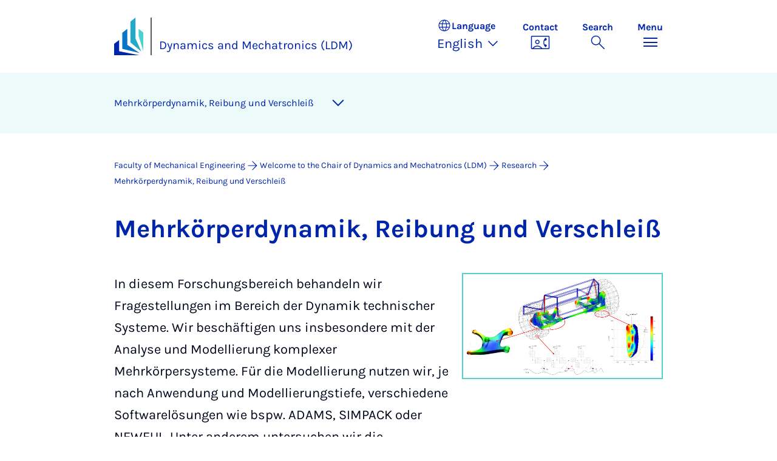

--- FILE ---
content_type: text/html; charset=utf-8
request_url: https://mb.uni-paderborn.de/en/ldm/forschung/mehrkoerperdynamik-reibung-und-verschleiss-1
body_size: 12039
content:
<!DOCTYPE html>
<html lang="en">
<head>

<meta charset="utf-8">
<!-- 
	Copyright Universität Paderborn

	This website is powered by TYPO3 - inspiring people to share!
	TYPO3 is a free open source Content Management Framework initially created by Kasper Skaarhoj and licensed under GNU/GPL.
	TYPO3 is copyright 1998-2026 of Kasper Skaarhoj. Extensions are copyright of their respective owners.
	Information and contribution at https://typo3.org/
-->


<link rel="icon" href="/_assets/2fef5a57ccfb6518b32ca960619c0f44/Icons/favicon.ico" type="image/vnd.microsoft.icon">
<title>Mehrkörperdynamik, Reibung und Verschleiß - Dynamics and Mechatronics (LDM) | Paderborn University</title>
<meta name="generator" content="TYPO3 CMS">
<meta name="viewport" content="width=device-width, initial-scale=1, minimum-scale=1, maximum-scale=5">
<meta name="twitter:card" content="summary">
<meta property="upb:pageid" content="178846">
<meta property="upb:changed" content="07.02.2025 10:03:49">
<meta property="upb:changedts" content="1738919029">
<meta name="copyright" content="Universität Paderborn">


<link rel="stylesheet" href="/_assets/41f313ddc60e6583fa91411440628db0/Dist/Css/bootstrap.min.css?1768287068" media="all">
<link rel="stylesheet" href="/_assets/41f313ddc60e6583fa91411440628db0/Dist/Css/main.min.css?1768287068" media="all">
<link rel="stylesheet" href="/_assets/41f313ddc60e6583fa91411440628db0/Dist/Css/migration.min.css?1768287068" media="all">
<link rel="stylesheet" href="/_assets/41f313ddc60e6583fa91411440628db0/Dist/Css/form.min.css?1768287068" media="all">
<link rel="stylesheet" href="/_assets/a8952733f3b83a356cc583791cdab51b/Css/upbvideoshariff.css?1765275563" media="all">
<link rel="stylesheet" href="/_assets/90cf69ca398714856d10cc5ce2f52fad/css/upblibrecat.css?1764917050" media="all">
<link href="/_assets/41f313ddc60e6583fa91411440628db0/Dist/Css/page-teaser.min.css?1768287068" rel="stylesheet" >
<link href="/_assets/41f313ddc60e6583fa91411440628db0/Dist/Css/contact-card.min.css?1768287068" rel="stylesheet" >
<link href="/_assets/41f313ddc60e6583fa91411440628db0/Dist/Css/room-map.min.css?1768287068" rel="stylesheet" >
<link href="/_assets/41f313ddc60e6583fa91411440628db0/Dist/Css/stage.min.css?1768287068" rel="stylesheet" >
<link href="/_assets/41f313ddc60e6583fa91411440628db0/Dist/Css/anchor-navigation.min.css?1768287068" rel="stylesheet" >
<link href="/_assets/41f313ddc60e6583fa91411440628db0/Dist/Css/breadcrumb.min.css?1768287068" rel="stylesheet" >






<link rel="apple-touch-icon" sizes="57x57" href="/typo3conf/ext/upb_base/Resources/Public/Icons/favicons/apple-icon-57x57.png">
<link rel="apple-touch-icon" sizes="60x60" href="/typo3conf/ext/upb_base/Resources/Public/Icons/favicons/apple-icon-60x60.png">
<link rel="apple-touch-icon" sizes="72x72" href="/typo3conf/ext/upb_base/Resources/Public/Icons/favicons/apple-icon-72x72.png">
<link rel="apple-touch-icon" sizes="76x76" href="/typo3conf/ext/upb_base/Resources/Public/Icons/favicons/apple-icon-76x76.png">
<link rel="apple-touch-icon" sizes="114x114" href="/typo3conf/ext/upb_base/Resources/Public/Icons/favicons/apple-icon-114x114.png">
<link rel="apple-touch-icon" sizes="120x120" href="/typo3conf/ext/upb_base/Resources/Public/Icons/favicons/apple-icon-120x120.png">
<link rel="apple-touch-icon" sizes="144x144" href="/typo3conf/ext/upb_base/Resources/Public/Icons/favicons/apple-icon-144x144.png">
<link rel="apple-touch-icon" sizes="152x152" href="/typo3conf/ext/upb_base/Resources/Public/Icons/favicons/apple-icon-152x152.png">
<link rel="apple-touch-icon" sizes="180x180" href="/typo3conf/ext/upb_base/Resources/Public/Icons/favicons/apple-icon-180x180.png">
<link rel="icon" type="image/png" href="/typo3conf/ext/upb_base/Resources/Public/Icons/favicons/favicon-32x32.png" sizes="32x32">
<link rel="icon" type="image/png" href="/typo3conf/ext/upb_base/Resources/Public/Icons/favicons/favicon-96x96.png" sizes="96x96">
<link rel="icon" type="image/png" href="/typo3conf/ext/upb_base/Resources/Public/Icons/favicons/favicon-16x16.png" sizes="16x16">


<meta name="msapplication-TileImage" content="/typo3conf/ext/upb_base/Resources/Public/Icons/favicons/ms-icon-144x144.png">
<link href="/typo3conf/ext/upb/Resources/Public/Files/fonts/fontawesome-webfont.woff2" as="font" crossorigin>
<link rel="canonical" href="https://mb.uni-paderborn.de/en/ldm/forschung/mehrkoerperdynamik-reibung-und-verschleiss-1"/>
</head>
<body>

    
    

    
    








<header class="main-header sticky-top w-100">
    <nav class="navbar">
        <div class="container">
            
                    <div class="d-flex secondbrand-wrap">
                        <div class="imagemark-wrap">
                            <a class="navbar-imagemark" href="https://www.uni-paderborn.de/en/" title="Paderborn University - To the homepage">
                                
                                        <img alt="UPB Bildmarke" src="/_assets/41f313ddc60e6583fa91411440628db0/Dist/Media/images/imagemark.svg">
                                    
                            </a>
                        </div>
                        <div class="secondBrandBox">
                            
                                    
                                            <div class="secondBrandContent BrandContentText ">
                                                
                                                        <a href="/en/ldm">
                                                            Dynamics and Mechatronics (LDM)
                                                        </a>
                                                    
                                            </div>
                                        
                                

                        </div>
                    </div>
                
            <div class="d-flex navbar-actions">
                <div class="navbar-action-item d-none d-lg-block lang-switch">
                    <button class="navbar-button" data-bs-toggle="popover" data-bs-placement="bottom"
                            data-bs-offset="-40,0" data-bs-content-id="popover-content" tabindex="0" role="button">
                        <span class="header">
                            <span>Language</span>
                            
<svg xmlns="http://www.w3.org/2000/svg" class="icon "><use xlink:href="#icon-language"></use></svg>

                            <span class="label">Language</span>
                        </span>
                        
                            
                        
                            
                                <span class="lang">English
<svg xmlns="http://www.w3.org/2000/svg" class="icon "><use xlink:href="#icon-expand_more"></use></svg>
</span>
                            
                        
                    </button>
                </div>
                
                    <div class="navbar-action-item d-none d-lg-block contact">
                        <a class="navbar-button" title="Continue to contact" href="/en/contact">
                            <span>Contact</span>
                            
<svg xmlns="http://www.w3.org/2000/svg" class="icon "><use xlink:href="#icon-contact_phone"></use></svg>

                        </a>
                    </div>
                
                <div class="d-flex navbar-actions_main">
                    <ul class="navbar-actions_main-items">
                        
                            <li class="d-none d-lg-block navbar-action-item">
                                <button class="navbar-button navbar-button--collapse-search" type="button"
                                        aria-controls="searchBarUPB" aria-expanded="false" aria-label="Toggle search">
                                    <span>Search</span>
                                    
<svg xmlns="http://www.w3.org/2000/svg" class="icon icon-open search"><use xlink:href="#icon-search"></use></svg>

                                    
<svg xmlns="http://www.w3.org/2000/svg" class="icon icon-close close"><use xlink:href="#icon-close"></use></svg>

                                </button>
                            </li>
                        
                        <li class="navbar-action-item">
                            <button class="navbar-button navbar-button--collapse-menu" type="button"
                                    aria-controls="navbarUPB" aria-expanded="false" aria-label="Toggle menu">
                                <span>Menu</span>
                                <div class="css-icon-wrapper">
                                    <div class="menu-toggle-icon"></div>
                                </div>
                            </button>
                        </li>
                    </ul>
                </div>
            </div>
        </div>
        <div id="popover-content" class="language-switcher d-none">
            <ul class="list-group list-group-flush">
                
                    
                    
                    
                        <li class="list-group-item" aria-current="false">
                            <a class="d-block" href="/ldm/forschung/mehrkoerperdynamik-reibung-und-verschleiss-1">Deutsch</a>
                        </li>
                    
                
                    
                    
                    
                        <li class="list-group-item active" aria-current="true">
                            
                                    
                                        <a class="d-block disabled" href="/en/ldm/forschung/mehrkoerperdynamik-reibung-und-verschleiss-1" disabled="1" title="Not translated">English</a>
                                    
                                
                        </li>
                    
                
            </ul>
        </div>
    </nav>
    <nav class="navbar-collapse navbar-navigation bg-white collapse" id="navbarUPB">
        
<div class="container">
    <div class="row">
        <div class="col overflow-auto-mobile">
            <div class="controls">
                <button type="button" class="close-submenu">
                    Back
                </button>
                <ul class="breadcrumb" aria-label="breadcrumb">
                    <li>
                        <button type="button" aria-label="Back to main menu">
                            Main Menu
                        </button>
                    </li>
                </ul>
            </div>
            <div class="menu-wrapper">
                <div class="grid">
                    <ul class="main-menu" role="menubar">
                        
                            <li>
                                
                                        <button type="button" title="toggle submenu" class="toggle-submenu">
                                            Teaching
                                            
<svg xmlns="http://www.w3.org/2000/svg" class="icon "><use xlink:href="#icon-arrow_forward"></use></svg>

                                        </button>
                                    
                                
                                    
    <ul role="menu">
        <li>
            <a href="/en/ldm/translate-to-english-lehre" role="">
                    Open Page &quot;Teaching&quot;
            </a>
        </li>
        
            <li>
                
                        <a href="/en/ldm/lehre/studentische-arbeiten" role="">
                            Studentische Arbeiten
                        </a>
                    
                
            </li>
        
    </ul>

                                
                            </li>
                        
                            <li>
                                
                                        <button type="button" title="toggle submenu" class="toggle-submenu">
                                            Research
                                            
<svg xmlns="http://www.w3.org/2000/svg" class="icon "><use xlink:href="#icon-arrow_forward"></use></svg>

                                        </button>
                                    
                                
                                    
    <ul role="menu">
        <li>
            <a href="/en/ldm/research" role="">
                    Open Page &quot;Research&quot;
            </a>
        </li>
        
            <li>
                
                        <button type="button" title="toggle submenu" class="toggle-submenu">
                            Mehrkörperdynamik, Reibung und Verschleiß
                            
<svg xmlns="http://www.w3.org/2000/svg" class="icon "><use xlink:href="#icon-arrow_forward"></use></svg>

                        </button>
                    
                
                    
    <ul role="menu">
        <li>
            <a href="/en/ldm/forschung/mehrkoerperdynamik-reibung-und-verschleiss-1" role="">
                    Open Page &quot;Mehrkörperdynamik, Reibung und Verschleiß&quot;
            </a>
        </li>
        
            <li>
                
                        <a href="/en/ldm/forschung/mehrkoerperdynamik-reibung-und-verschleiss-1/flexibles-viskoelastisches-mehrlenkerachsmodell-zur-analyse-des-reifenlatsches" role="">
                            Reibleistungsverteilung im Reifenlatsch
                        </a>
                    
                
            </li>
        
            <li>
                
                        <a href="/en/ldm/forschung/mehrkoerperdynamik-reibung-und-verschleiss-1/flexibles-viskoelastisches-mehrlenkerachsmodell-zur-analyse-des-reifenlatsches-1" role="">
                            Fahrwerkkonzept für verschleißarmen Reifen-Fahrbahn-Rollkontakt
                        </a>
                    
                
            </li>
        
            <li>
                
                        <a href="/en/ldm/forschung/mehrkoerperdynamik-reibung-und-verschleiss-1/flexibles-viskoelastisches-mehrlenkerachsmodell-zur-analyse-des-reifenlatsches-1-1" role="">
                            Multiskalen-Kontaktmodellierung des Rad-Schiene-Kontakts
                        </a>
                    
                
            </li>
        
            <li>
                
                        <a href="/en/ldm/forschung/mehrkoerperdynamik-reibung-und-verschleiss-1/flexibles-viskoelastisches-mehrlenkerachsmodell-zur-analyse-des-reifenlatsches-1-1-1" role="">
                            Zeiteffiziente Analyse glatt-nichtlinearen Schwingverhaltens
                        </a>
                    
                
            </li>
        
            <li>
                
                        <a href="/en/ldm/forschung/mehrkoerperdynamik-reibung-und-verschleiss-1/fahrzeugdynamik-und-fahrwerkstechnik" role="">
                            Fahrzeugdynamik und Fahrwerkstechnik
                        </a>
                    
                
            </li>
        
    </ul>

                
            </li>
        
            <li>
                
                        <button type="button" title="toggle submenu" class="toggle-submenu">
                            KI-unterstütztes Engineering
                            
<svg xmlns="http://www.w3.org/2000/svg" class="icon "><use xlink:href="#icon-arrow_forward"></use></svg>

                        </button>
                    
                
                    
    <ul role="menu">
        <li>
            <a href="/en/ldm/forschung/ki-unterstuetztes-engineering" role="">
                    Open Page &quot;KI-unterstütztes Engineering&quot;
            </a>
        </li>
        
            <li>
                
                        <a href="/en/ldm/forschung/ki-unterstuetztes-engineering/hybride-modellierung-dynamischer-systeme" role="">
                            Hybride Modellierung dynamischer Systeme
                        </a>
                    
                
            </li>
        
            <li>
                
                        <a href="/en/ldm/forschung/ki-unterstuetztes-engineering/effiziente-berechnung-des-reifenverschleisses" role="">
                            Effiziente Vorhersage des Reifenverschleißes
                        </a>
                    
                
            </li>
        
    </ul>

                
            </li>
        
            <li>
                
                        <button type="button" title="toggle submenu" class="toggle-submenu">
                            Condition Monitoring &amp; Predictive Maintenance
                            
<svg xmlns="http://www.w3.org/2000/svg" class="icon "><use xlink:href="#icon-arrow_forward"></use></svg>

                        </button>
                    
                
                    
    <ul role="menu">
        <li>
            <a href="/en/ldm/forschung/condition-monitoring-und-predictive-maintenance-1" role="">
                    Open Page &quot;Condition Monitoring &amp; Predictive Maintenance&quot;
            </a>
        </li>
        
            <li>
                
                        <a href="/en/ldm/forschung/condition-monitoring-und-predictive-maintenance-1/integrierte-modellierung-von-zuverlaessigkeit-und-dynamischem-verhalten-mechatronischer-systeme" role="">
                            Integrierte Modellierung von Zuverlässigkeit und dynamischem Verhalten mechatronischer Systeme
                        </a>
                    
                
            </li>
        
            <li>
                
                        <a href="/en/ldm/forschung/condition-monitoring-und-predictive-maintenance-1/lebensdauerversuche-und-prognose-der-nutzbaren-restlebensdauer-von-gummi-metall-elementen" role="">
                            Lebensdauerversuche und Prognose der nutzbaren Restlebensdauer von Gummi-Metall-Elementen
                        </a>
                    
                
            </li>
        
            <li>
                
                        <a href="/en/ldm/forschung/condition-monitoring-und-predictive-maintenance-1/entwicklung-eines-intelligenten-prognose-und-lebensdauerplanungssystems-fuer-mechatronische-systeme" role="">
                            Intelligente Generierung von Diagnose- und Prognosemodellen für die Instandhaltungsplanung
                        </a>
                    
                
            </li>
        
            <li>
                
                        <a href="/en/ldm/forschung/condition-monitoring-und-predictive-maintenance-1/lebensdauerprognose-von-technischen-systemen-unter-beruecksichtigung-nichtstationaerer-betriebsbedingungen" role="">
                            Lebensdauerprognose von technischen Systemen unter Berücksichtigung nichtstationärer Betriebsbedingungen
                        </a>
                    
                
            </li>
        
            <li>
                
                        <a href="/en/ldm/forschung/condition-monitoring-und-predictive-maintenance-1/mehrstufiges-verlaesslichkeitskonzept-fuer-selbstoptimierende-systeme" role="">
                            Mehrstufiges Verlässlichkeitskonzept für selbstoptimierende Systeme
                        </a>
                    
                
            </li>
        
            <li>
                
                        <a href="/en/ldm/forschung/condition-monitoring-und-predictive-maintenance-1/regelung-der-zuverlaessigkeit-mechatronischer-systeme" role="">
                            Regelung der Zuverlässigkeit mechatronischer Systeme
                        </a>
                    
                
            </li>
        
    </ul>

                
            </li>
        
            <li>
                
                        <button type="button" title="toggle submenu" class="toggle-submenu">
                            Ultrasonic Systems and Processes
                            
<svg xmlns="http://www.w3.org/2000/svg" class="icon "><use xlink:href="#icon-arrow_forward"></use></svg>

                        </button>
                    
                
                    
    <ul role="menu">
        <li>
            <a href="/en/ldm/research/ultrasonic-systems-and-processes" role="">
                    Open Page &quot;Ultrasonic Systems and Processes&quot;
            </a>
        </li>
        
            <li>
                
                        <a href="/en/ldm/research/ultrasonic-systems-and-processes/ultrasonic-cleaning-10" role="">
                            Geometry optimization of bonding tools
                        </a>
                    
                
            </li>
        
            <li>
                
                        <a href="/en/ldm/research/ultrasonic-systems-and-processes/ultrasonic-cleaning-9" role="">
                            Multi-Dimensional Wire Bonding
                        </a>
                    
                
            </li>
        
            <li>
                
                        <a href="/en/ldm/research/ultrasonic-systems-and-processes/nonlinear-properties-of-piezoceramics" role="">
                            Nonlinear Properties of Piezoceramics
                        </a>
                    
                
            </li>
        
            <li>
                
                        <a href="/en/ldm/research/ultrasonic-systems-and-processes/ultrasonic-cleaning-8" role="">
                            Ultrasonic Heavy Wire Bonding
                        </a>
                    
                
            </li>
        
            <li>
                
                        <a href="/en/ldm/research/ultrasonic-systems-and-processes/ultrasonic-cleaning-11" role="">
                            Impact of substrate dynamics on the ultrasonic welding process
                        </a>
                    
                
            </li>
        
            <li>
                
                        <a href="/en/ldm/research/ultrasonic-systems-and-processes/ultrasonic-cleaning-6" role="">
                            Experimental investigations in ultrasonic wire bonding
                        </a>
                    
                
            </li>
        
            <li>
                
                        <a href="/en/ldm/research/ultrasonic-systems-and-processes/ultrasonic-cleaning-5" role="">
                            High-intensity airborne ultrasound
                        </a>
                    
                
            </li>
        
            <li>
                
                        <a href="/en/ldm/research/ultrasonic-systems-and-processes/high-power-ultrasonic-bonding-in-energy-efficient-power-semiconductor-mod-ules" role="">
                            High power ultrasonic bonding in energy-efficient power semiconductor modules
                        </a>
                    
                
            </li>
        
            <li>
                
                        <a href="/en/ldm/research/ultrasonic-systems-and-processes/intelligent-production-of-reliable-copper-bond-connections" role="">
                            Intelligent production of reliable copper bond connections
                        </a>
                    
                
            </li>
        
            <li>
                
                        <a href="/en/ldm/research/ultrasonic-systems-and-processes/interaction-of-ultrasonic-transducer-and-fluid-in-cavitation-based-processes" role="">
                            Interaction of ultrasonic transducer and fluid in cavitation-based processes
                        </a>
                    
                
            </li>
        
            <li>
                
                        <a href="/en/ldm/research/ultrasonic-systems-and-processes/ultrasonic-cleaning-7" role="">
                            Modeling the ultrasonic heavy wire bonding process
                        </a>
                    
                
            </li>
        
            <li>
                
                        <a href="/en/ldm/research/ultrasonic-systems-and-processes/model-based-enhancement-of-an-autonomous-system-with-a-piezoelectric-harvester" role="">
                            Model Based Enhancement of an Autonomous System with a Piezoelectric Harvester
                        </a>
                    
                
            </li>
        
            <li>
                
                        <a href="/en/ldm/research/ultrasonic-systems-and-processes/piezoelectric-motors" role="">
                            Piezoelectric motors
                        </a>
                    
                
            </li>
        
            <li>
                
                        <a href="/en/ldm/research/ultrasonic-systems-and-processes/conception-excitation-and-characteristics-of-fast-piezoelectric-inertia-drives" role="">
                            Conception, excitation and characteristics of fast piezoelectric inertia drives
                        </a>
                    
                
            </li>
        
            <li>
                
                        <a href="/en/ldm/research/ultrasonic-systems-and-processes/ultrasonic-cleaning-2" role="">
                            Powder Manipulation
                        </a>
                    
                
            </li>
        
            <li>
                
                        <a href="/en/ldm/research/ultrasonic-systems-and-processes/ultrasonic-cleaning-3" role="">
                            Intelligent, modular, ultrasound-based dispersion system for liquids
                        </a>
                    
                
            </li>
        
            <li>
                
                        <a href="/en/ldm/research/ultrasonic-systems-and-processes/ultrasonic-cleaning-4" role="">
                            Ultrasonic Powder Transport
                        </a>
                    
                
            </li>
        
            <li>
                
                        <a href="/en/ldm/research/ultrasonic-systems-and-processes/ultrasonic-cleaning" role="">
                            Ultrasonic Cleaning
                        </a>
                    
                
            </li>
        
    </ul>

                
            </li>
        
    </ul>

                                
                            </li>
                        
                            <li>
                                
                                        <button type="button" title="toggle submenu" class="toggle-submenu">
                                            Team
                                            
<svg xmlns="http://www.w3.org/2000/svg" class="icon "><use xlink:href="#icon-arrow_forward"></use></svg>

                                        </button>
                                    
                                
                                    
    <ul role="menu">
        <li>
            <a href="/en/ldm/team" role="">
                    Open Page &quot;Team&quot;
            </a>
        </li>
        
            <li>
                
                        <a href="/en/ldm/team/translate-to-english-ehemalige" role="">
                            Former
                        </a>
                    
                
            </li>
        
    </ul>

                                
                            </li>
                        
                            <li>
                                
                                        
                                                <a href="/en/ldm/job-opportunities" role="menuitem">
                                                    Job Opportunities
                                                </a>
                                            
                                    
                                
                            </li>
                        
                            <li>
                                
                                        
                                                <a href="/en/ldm/industrie" role="menuitem">
                                                    Industrie
                                                </a>
                                            
                                    
                                
                            </li>
                        
                            <li>
                                
                                        
                                                <a href="/en/ldm/publications" role="menuitem">
                                                    Publications
                                                </a>
                                            
                                    
                                
                            </li>
                        
                            <li>
                                
                                        
                                                <a href="/en/ldm/nachrichten" role="menuitem">
                                                    Nachrichten
                                                </a>
                                            
                                    
                                
                            </li>
                        
                            <li>
                                
                                        
                                                <a href="/en/ldm/veranstaltungen" role="menuitem">
                                                    Veranstaltungen
                                                </a>
                                            
                                    
                                
                            </li>
                        
                            <li>
                                
                                        <button type="button" title="toggle submenu" class="toggle-submenu">
                                            Lab Equipment
                                            
<svg xmlns="http://www.w3.org/2000/svg" class="icon "><use xlink:href="#icon-arrow_forward"></use></svg>

                                        </button>
                                    
                                
                                    
    <ul role="menu">
        <li>
            <a href="/en/ldm/lab-equipment" role="">
                    Open Page &quot;Lab Equipment&quot;
            </a>
        </li>
        
            <li>
                
                        <a href="/en/ldm/lab-equipment/test" role="">
                            Analysis of Solid Body Oscillations
                        </a>
                    
                
            </li>
        
            <li>
                
                        <a href="/en/ldm/lab-equipment/analysis-of-solid-body-oscillations-1" role="">
                            Tribometer
                        </a>
                    
                
            </li>
        
            <li>
                
                        <a href="/en/ldm/lab-equipment/analysis-of-solid-body-oscillations-2" role="">
                            Halfe-Axale test bench
                        </a>
                    
                
            </li>
        
            <li>
                
                        <a href="/en/ldm/lab-equipment/software" role="">
                            Software
                        </a>
                    
                
            </li>
        
            <li>
                
                        <a href="/en/ldm/lab-equipment/camera-based-measurement" role="">
                            Camera-based Measurement
                        </a>
                    
                
            </li>
        
    </ul>

                                
                            </li>
                        
                            <li>
                                
                                        
                                                <a href="/en/ldm/how-to-find-us" role="menuitem">
                                                    How to Find Us
                                                </a>
                                            
                                    
                                
                            </li>
                        
                            <li>
                                
                                        
                                                <a href="https://groups.uni-paderborn.de/ldm/it/it-ldm.html" role="menuitem">
                                                    IT-requests
                                                </a>
                                            
                                    
                                
                            </li>
                        
                            <li>
                                
                                        
                                                <a href="https://groups.uni-paderborn.de/ldm/mrbs/" role="menuitem">
                                                    Book lab ressources
                                                </a>
                                            
                                    
                                
                            </li>
                        
                            <li>
                                
                                        
                                                <a href="https://ex.uni-paderborn.de/owa/auth/logon.aspx?replaceCurrent=1&amp;url=https%3a%2f%2fex.uni-paderborn.de%2fowa%2f" role="menuitem">
                                                    EXCHANGE SERVER
                                                </a>
                                            
                                    
                                
                            </li>
                        
                            <li>
                                
                                        
                                                <a href="https://wikis.uni-paderborn.de/ldm" role="menuitem">
                                                    Wiki LDM
                                                </a>
                                            
                                    
                                
                            </li>
                        
                            <li>
                                
                                        
                                                <a href="https://wikis.uni-paderborn.de/pc2doc/Hauptseite" role="menuitem">
                                                    Wiki PC2
                                                </a>
                                            
                                    
                                
                            </li>
                        
                    </ul>
                    <div class="active-submenu"></div>
                </div>
            </div>
            <div class="more-links">
                
                
                    <div class="important pb-2">
                        <h6>Important Links</h6>
                        <ul class="row row-cols-1 row-cols-lg-3">
                            
                                <li class="col">
                                    <a href="https://www.uni-paderborn.de/en/" title="Paderborn University">
                                        Paderborn University
                                    </a>
                                </li>
                            
                                <li class="col">
                                    <a href="/en/" title="Faculty of Mechanical Engineering">
                                        Faculty of Mechanical Engineering
                                    </a>
                                </li>
                            
                                <li class="col">
                                    <a href="https://www.eim.uni-paderborn.de/en/" title="Faculty of Computer Science, Electrical Engineering and Mathematics">
                                        Faculty of Computer Science, Electrical Engineering and Mathematics
                                    </a>
                                </li>
                            
                                <li class="col">
                                    <a href="https://wiwi.uni-paderborn.de/en/" title="Faculty of Business Administration and Economics">
                                        Faculty of Business Administration and Economics
                                    </a>
                                </li>
                            
                                <li class="col">
                                    <a href="https://nw.uni-paderborn.de/en/" title="Faculty of Science">
                                        Faculty of Science
                                    </a>
                                </li>
                            
                                <li class="col">
                                    <a href="https://kw.uni-paderborn.de/en/" title="Faculty of Arts and Humanities">
                                        Faculty of Arts and Humanities
                                    </a>
                                </li>
                            
                        </ul>
                    </div>
                
            </div>
        </div>
    </div>
</div>





    </nav>
    <div class="navbar-collapse navbar-search bg-white collapse" id="searchBarUPB">
        <div class="container">
            <form class="form-inline" id="searchbox_000811303303555764227:ajae23nnrte"
                  action="https://www.google.com/cse" accept-charset="utf-8">
                <input type="hidden" name="cx" value="000811303303555764227:ajae23nnrte" />
                <input type="hidden" name="cof" value="FORID:0" />
                <div class="input-group">
                    <input class="form-control" type="search" name="q"
                        placeholder="Search (Google)"
                        aria-label="Search">
                    <button class="btn btn-primary search-submit-btn" type="submit">
                        
<svg xmlns="http://www.w3.org/2000/svg" class="icon icon-open"><use xlink:href="#icon-search"></use></svg>

                    </button>
                </div>
            </form>
            <script type="text/javascript">
                let form = document.getElementById("searchbox_000811303303555764227:ajae23nnrte");
                form.action='https://www.uni-paderborn.de/en/search';
                form.cof.value='FORID:11';
            </script>
        </div>
    </div>
</header>



    
    






        
        
        
    



    
        
        




<nav class="navbar navbar-scrollspy navbar-scrollspy-noStage navbar-expand-xl sticky-top">
    <div class="container">
        <div class="row g-0">
            <div class="navbar-mobile">
                <a class="navbar-title text-primary text-decoration-none d-xl-none" href="#"></a>
                <button class="navbar-toggler d-xl-none" type="button" data-bs-toggle="collapse"
                        data-bs-target="#navbarScroll-0" aria-controls="navbarScroll" aria-expanded="false"
                        aria-label="Toggle navigation">
                    
<svg xmlns="http://www.w3.org/2000/svg" class="icon "><use xlink:href="#icon-expand_more"></use></svg>

                </button>
                <div id="navbarScroll-0" class="collapse navbar-collapse">
                    <div id="main-scroll-nav" class="navbar-nav navbar-nav-scroll">
                        
                    </div>
                    <div class="navbar-nav-scroll-buttons" hidden>
                        <button class="navbar-nav-scroll-button navbar-nav-scroll-button-left" type="button">
                            
<svg xmlns="http://www.w3.org/2000/svg" class="icon "><use xlink:href="#icon-chevron_left"></use></svg>

                        </button>
                        <button class="navbar-nav-scroll-button navbar-nav-scroll-button-right" type="button">
                            
<svg xmlns="http://www.w3.org/2000/svg" class="icon "><use xlink:href="#icon-chevron_right"></use></svg>

                        </button>
                    </div>
                </div>
            </div>
        </div>
    </div>
</nav>



    

    
        

<div class="container container-breadcrumb">
    <nav class="breadcrumb-nav" aria-label="breadcrumb">
        <ol class="breadcrumb" itemscope itemtype="https://schema.org/BreadcrumbList">
            
                
                <li class="breadcrumb-item active"
                    itemtype="https://schema.org/ListItem"
                    itemprop="itemListElement"
                    itemscope
                    >
                    
                            <a href="/en/" itemprop="item" title="Faculty of Mechanical Engineering">
                                <span itemprop="name">Faculty of Mechanical Engineering</span>
                            </a>
                        
                    <meta itemprop="position" content="1"/>
                </li>
                
                    
<svg xmlns="http://www.w3.org/2000/svg" class="icon "><use xlink:href="#icon-arrow_forward"></use></svg>

                
            
                
                <li class="breadcrumb-item active"
                    itemtype="https://schema.org/ListItem"
                    itemprop="itemListElement"
                    itemscope
                    >
                    
                            <a href="/en/ldm" itemprop="item" title="Welcome to the Chair of Dynamics and Mechatronics (LDM)">
                                <span itemprop="name">Welcome to the Chair of Dynamics and Mechatronics (LDM)</span>
                            </a>
                        
                    <meta itemprop="position" content="2"/>
                </li>
                
                    
<svg xmlns="http://www.w3.org/2000/svg" class="icon "><use xlink:href="#icon-arrow_forward"></use></svg>

                
            
                
                <li class="breadcrumb-item active"
                    itemtype="https://schema.org/ListItem"
                    itemprop="itemListElement"
                    itemscope
                    >
                    
                            <a href="/en/ldm/research" itemprop="item" title="Research">
                                <span itemprop="name">Research</span>
                            </a>
                        
                    <meta itemprop="position" content="3"/>
                </li>
                
                    
<svg xmlns="http://www.w3.org/2000/svg" class="icon "><use xlink:href="#icon-arrow_forward"></use></svg>

                
            
                
                <li class="breadcrumb-item active"
                    itemtype="https://schema.org/ListItem"
                    itemprop="itemListElement"
                    itemscope
                    aria-current="page">
                    
                            <a href="/en/ldm/forschung/mehrkoerperdynamik-reibung-und-verschleiss-1" itemprop="item" title="Mehrkörperdynamik, Reibung und Verschleiß">
                                <span itemprop="name">Mehrkörperdynamik, Reibung und Verschleiß</span>
                            </a>
                        
                    <meta itemprop="position" content="4"/>
                </li>
                
            
        </ol>
    </nav>
</div>


    

    
    
        <main class="main-content">
            <!--TYPO3SEARCH_begin--><div id="c495527" class="frame frame-layout-0">
                
                
                    



                
                
    
        

    
            <header class="container">
                

    
    
            
                

    
    
            <h2 class="" data-scrollspy-text="" 
    >
                
                    
                    Mehrkörper&shy;dy&shy;namik, Reibung und Ver&shy;schleiß
                
            </h2>
        



            
        



                



                



            </header>
        



    
    

                
    
    
    
    
        
    

    <div class="container">
        <div class="ce-textpic ce-right ce-intext">
            
                

    <div class="ce-gallery" data-ce-columns="1" data-ce-images="1">
        
        
            <div class="ce-row">
                
                    
                        
                        <div class="ce-column filetype-2" style="max-width:1431.2050359712px;">
                            

        
<figure class="image">
    
            
                    
<img class="img-landscape img-fluid " style="max-width:100%" loading="lazy" src="/fileadmin-mb/_processed_/4/7/csm_Uebersicht_a25e96d10b.png" width="1273" height="667" alt="" />


                
        
    
</figure>


    


                        </div>
                        
                    
                
            </div>
        
        
    </div>



            

            
                    <div class="ce-bodytext">
                        
                        <p>In diesem Forschungsbereich behandeln wir Fragestellungen im Bereich der Dynamik technischer Systeme. Wir beschäftigen uns insbesondere mit der Analyse und Modellierung komplexer Mehrkörpersysteme. Für die Modellierung nutzen wir, je nach Anwendung und Modellierungstiefe, verschiedene Softwarelösungen wie bspw. ADAMS, SIMPACK oder NEWEUL. Unter anderem untersuchen wir die Bewegungstrajektorien und Schwingungen von Komponenten und Modulen und deren Rückkopplung auf das betrachtete Gesamtsystem. Hierbei steht vor allem die Modellierung des (nichtlinearen-) Systemverhaltens im Vordergrund.</p>
                    </div>
                

            
        </div>
    </div>

                
                    



                
                
                    



                
            </div>
        


    
            <div id="c495525" class="frame frame-layout-0">
                
                
                    



                
                
    
        



    
    

                
    
    
    
    

    <div class="container">
        <div class="ce-textpic ">
            

            
                    <div class="ce-bodytext">
                        
                        <p>Darüber hinaus beschäftigen wir uns mit komplexen Reibvorgängen. Denn erst die Reibung zwischen zwei Körpern ermöglicht eine Kraftübertragung, wie zum Beispiel zwischen Rad und Schiene oder Reifen und Fahrbahn. Diese Systeme werden mithilfe von Modellreduktionsverfahren und Multiskalensimulationen handhabbar gemacht. Eine skalenübergreifende physikalische Modellierung ermöglicht die ortsaufgelöste und detaillierte Abbildung des Reibverhaltens, die sich zudem numerisch effizient abbilden lässt.</p>
<p>Der Kontakt zwischen Körpern führt durch die Kraftübertragung und durch eintretende Relativverschiebung zwischen den Körpern unter Umständen zur Beschädigung der Kontaktpartner. Der hierdurch einsetzende Verschleiß ist in den meisten technischen Anwendungen nicht gewollt. Die Vorhersage des Verschleißverhaltens basierend auf der Beschreibung des detaillierten Reibverhaltens und der damit einhergehenden Geometrieänderung der Kontaktpartner ermöglicht die Vorhersage von abrasiven Vorgängen.</p>
<p>Ein wichtiges Themenfeld, in dem die o. g. Forschungsbereiche ihre Anwendung finden ist die Fahrzeug- und Fahrwerkstechnik, denn regellose Fahrbahnanregungen im Reifen-Fahrbahn Kontakt oder wechselnde äußere Kräfte beeinflussen die Dynamik eines Fahrzeugs. Fahrwerksysteme bilden wir in diesem Forschungsbereich detailliert als flexible Mehrkörpermodelle ab. Die Modelle werden mittels experimenteller Messungen am realen System verifiziert und validiert. Der Detaillierungsgrad der Modelle wird entsprechend des Analyseschwerpunkts gewählt und reicht von einfachen Modellen, bestehend aus idealen Gelenken und Starrkörpern, bis zu komplexen elastischen Modellen mit reduzierten FE-Strukturkörpermodellen und zum Beispiel detaillierten Modellen für die Gummi-Metall-Lager. Fahrwerk- und Fahrzeugsysteme können so in der Simulation hinsichtlich unterschiedlicher Kriterien wie zum Beispiel Fahrdynamik, Fahrkomfort, Fahrsicherheit und Reifenverschleiß bewertet und ausgelegt werden.</p>
                    </div>
                

            
                



            
        </div>
    </div>

                
                    



                
                
                    



                
            </div>
        







<div id="c496268" class="ce container "><header><h2 class="" data-scrollspy-text="" 
    >
                
                    
                    Ak&shy;tuelle Forschung&shy;sthe&shy;men
                
            </h2></header><div class="row"><div class="col-lg-12 col-xl-11"><div class="page-teaser"><figure class=""><picture><source srcset="/fileadmin-mb/_processed_/b/4/csm_TLA_ADAMS_Modell_freigestellt_03a4d76754.png" media="(max-width: 768px)"><img itemprop="image" class="img-fluid" src="/fileadmin-mb/_processed_/b/4/csm_TLA_ADAMS_Modell_freigestellt_e1fce2a405.png" width="992" height="557" loading="lazy" alt="" /></picture></figure><div class="content" ><h3 class="">
                
                    
                    Fahrzeug&shy;dy&shy;namik und Fahr&shy;werks&shy;tech&shy;nik
                
            </h3><p>Das Fahrwerk als eines der wichtigsten und komplexesten Systeme eines Kraftfahrzeugs bestimmt maßgeblich die Fahrdynamik eines gesamten Fahrzeugs.</p><a href="/en/ldm/forschung/mehrkoerperdynamik-reibung-und-verschleiss-1/fahrzeugdynamik-und-fahrwerkstechnik" class="btn has-icon btn-primary"><svg xmlns="http://www.w3.org/2000/svg" class="icon "><use xlink:href="#icon-arrow_forward"></use></svg>

                                    Learn more
                                </a></div></div></div></div></div>

















<div id="c496271" class="ce container "><header><h2 class="" data-scrollspy-text="" 
    >
                
                    
                    Abgeschlossene Pro&shy;jekte
                
            </h2></header><div class="row"><div class="col-lg-12 col-xl-11"><div class="page-teaser"><figure class=""><picture><source srcset="/fileadmin-mb/_processed_/f/4/csm_Modell_SK_767c7aa08d.png" media="(max-width: 768px)"><img itemprop="image" class="img-fluid" src="/fileadmin-mb/_processed_/f/4/csm_Modell_SK_c2c0a493f1.png" width="992" height="557" loading="lazy" alt="" /></picture></figure><div class="content" ><h3 class="">
                
                    
                    Re&shy;ibleis&shy;tungs&shy;ver&shy;teilung im Re&shy;ifen&shy;latsch
                
            </h3><p>Das Fahrwerk bildet eines der komplexesten und wichtigsten Systeme in einem Automobil und stellt bei der Entwicklung stets eine Herausforderung dar, die eine systematische Erweiterung bisheriger Simulationsmethoden erforderlich macht.</p><a href="/en/ldm/forschung/mehrkoerperdynamik-reibung-und-verschleiss-1/flexibles-viskoelastisches-mehrlenkerachsmodell-zur-analyse-des-reifenlatsches" class="btn has-icon btn-primary"><svg xmlns="http://www.w3.org/2000/svg" class="icon "><use xlink:href="#icon-arrow_forward"></use></svg>

                                    Learn more
                                </a></div></div><div class="page-teaser"><figure class=""><picture><source srcset="/fileadmin-mb/_processed_/b/a/csm_Reifenverschleiss_kombi_7_8_b5e96ee730.png" media="(max-width: 768px)"><img itemprop="image" class="img-fluid" src="/fileadmin-mb/_processed_/b/a/csm_Reifenverschleiss_kombi_7_8_87e70e6c02.png" width="992" height="559" loading="lazy" alt="" /></picture></figure><div class="content" ><h3 class="">
                
                    
                    Fahr&shy;werkkonzept für ver&shy;schleißar&shy;men Re&shy;ifen-Fahr&shy;bahn-Rollkon&shy;takt
                
            </h3><p>Heute werden an ein Fahrwerk hohe Anforderungen hinsichtlich Fahrkomfort, Fahrsicherheit und Fahrdynamik gestellt. Die Erfüllung dieser Anforderungen erfordert oftmals gegenläufige Maßnahmen, sodass die Fahrwerkauslegung in den meisten Fällen nur einen Kompromiss darstellt.</p><a href="/en/ldm/forschung/mehrkoerperdynamik-reibung-und-verschleiss-1/flexibles-viskoelastisches-mehrlenkerachsmodell-zur-analyse-des-reifenlatsches-1" class="btn has-icon btn-primary"><svg xmlns="http://www.w3.org/2000/svg" class="icon "><use xlink:href="#icon-arrow_forward"></use></svg>

                                    Learn more
                                </a></div></div><div class="page-teaser"><figure class=""><picture><source srcset="/fileadmin-mb/_processed_/9/f/csm_Kraftschluss-Schlupf-Kurve_mit_Versuch_2be463e2a7.png" media="(max-width: 768px)"><img itemprop="image" class="img-fluid" src="/fileadmin-mb/_processed_/9/f/csm_Kraftschluss-Schlupf-Kurve_mit_Versuch_ca2bc389d0.png" width="992" height="559" loading="lazy" alt="" /></picture></figure><div class="content" ><h3 class="">
                
                    
                    Multiskalen-Kon&shy;takt&shy;mod&shy;el&shy;lier&shy;ung des Rad-Schiene-Kon&shy;takts
                
            </h3><p>Die im Rad-Schiene-Kontakt entstehenden Tangentialkräfte bestimmen Spurführung und Fahrdynamik.</p><a href="/en/ldm/forschung/mehrkoerperdynamik-reibung-und-verschleiss-1/flexibles-viskoelastisches-mehrlenkerachsmodell-zur-analyse-des-reifenlatsches-1-1" class="btn has-icon btn-primary"><svg xmlns="http://www.w3.org/2000/svg" class="icon "><use xlink:href="#icon-arrow_forward"></use></svg>

                                    Learn more
                                </a></div></div><div class="page-teaser"><figure class=""><picture><source srcset="/fileadmin-mb/_processed_/7/6/csm_Nichtlineares_Systemverhalten_9c8176bd95.jpg" media="(max-width: 768px)"><img itemprop="image" class="img-fluid" src="/fileadmin-mb/_processed_/7/6/csm_Nichtlineares_Systemverhalten_f0c79e46b6.jpg" width="992" height="558" loading="lazy" alt="" /></picture></figure><div class="content" ><h3 class="">
                
                    
                    Zeitef&shy;f&shy;iz&shy;iente Ana&shy;lyse glatt-nicht&shy;linear&shy;en Schwingver&shy;hal&shy;tens
                
            </h3><p>Die Bestimmung des Frequenzübertragungsverhaltens von Strukturen mit nichtlinearer Charakteristik ist eine im technischen Bereich vielfach auftretende Aufgabe, z. B. für die genaue Bestimmung dynamischer Eigenschaften in der Entwurfsphase oder bei der Parametrierung von Modellen.</p><a href="/en/ldm/forschung/mehrkoerperdynamik-reibung-und-verschleiss-1/flexibles-viskoelastisches-mehrlenkerachsmodell-zur-analyse-des-reifenlatsches-1-1-1" class="btn has-icon btn-primary"><svg xmlns="http://www.w3.org/2000/svg" class="icon "><use xlink:href="#icon-arrow_forward"></use></svg>

                                    Learn more
                                </a></div></div></div></div></div>












    
            <div id="c496377" class="frame frame-layout-0">
                
                
                    



                
                
                    

    
            <header class="container">
                

    
    
            
                

    
    
            <h2 class="" data-scrollspy-text="" 
    >
                
                    
                    An&shy;s&shy;prech&shy;part&shy;ner
                
            </h2>
        



            
        



                



                



            </header>
        



                
                

    
        
    
    
        

        <div class="plugin-content ce contact-card">
            <div class="container">
                <div class="row">
                    

                    <div class="content col-lg-9 ">
                        <div class="row">
                            
                            
                                <div class="col col-xl-8 offset-lg-1">
                                    
                                            
    
            
                <h3 style="margin: 0" itemprop="name">
                    <a href="https://www.uni-paderborn.de/en/person/22109">Jan Schütte</a>
                </h3>
            
            <h4 style="margin: 0">
                Faculty of Mechanical Engineering » Dynamics and Mechatronics (LDM)
            </h4>
        
    
        <div class="row mt-1">
            
            <div class="adress col-xs-12 col-sm-12 col-md-6 col-lg-12 col-xl-6">
                    <span itemprop="homeLocation">Room P1.3.32.1</span>
                    <div class="adress" itemprop="address" itemscope
                         itemtype="https://schema.org/PostalAddress">
                        Paderborn University<br/>
                        <span itemprop="streetAddress">Pohlweg 47-49 </span><br/>
                        <span itemprop="postalCode">33098</span> <span itemprop="addressLocality">Paderborn</span><br />
                        <br />
                    </div>
            </div>
            
             <div class="contact col-xs-12 col-sm-12 col-md-6 col-lg-12 col-xl-6">

                
                    <a href="tel:+495251601807" itemprop="telephone" class="txt-link">
                        
<svg xmlns="http://www.w3.org/2000/svg" class="icon "><use xlink:href="#icon-phone_in_talk"></use></svg>

                        <span class="txt">+49 5251 60-1807</span>
                    </a>
                
                
                
                        <a href="mailto:jan.schuette@uni-paderborn.de" class="txt-link">
                            
<svg xmlns="http://www.w3.org/2000/svg" class="icon "><use xlink:href="#icon-mail"></use></svg>

                            <span class="txt">Send E-Mail</span>
                        </a>
                        <meta itemprop="email" content="jan.schuette@uni-paderborn.de"/>
                    
                
                    


        
    





    
    

    <a id="show-map-label-696b1522a72f4" class="txt-link" href="#show-map-696b1522a72f4" data-bs-toggle="modal" data-bs-target="#show-map-696b1522a72f4">
        
                        
<svg xmlns="http://www.w3.org/2000/svg" class=" icon map-svg" height="48" width="48"><path d="M24 23.5q1.45 0 2.475-1.025Q27.5 21.45 27.5 20q0-1.45-1.025-2.475Q25.45 16.5 24 16.5q-1.45 0-2.475 1.025Q20.5 18.55 20.5 20q0 1.45 1.025 2.475Q22.55 23.5 24 23.5Zm0 16.55q6.65-6.05 9.825-10.975Q37 24.15 37 20.4q0-5.9-3.775-9.65T24 7q-5.45 0-9.225 3.75Q11 14.5 11 20.4q0 3.75 3.25 8.675Q17.5 34 24 40.05ZM24 44q-8.05-6.85-12.025-12.725Q8 25.4 8 20.4q0-7.5 4.825-11.95Q17.65 4 24 4q6.35 0 11.175 4.45Q40 12.9 40 20.4q0 5-3.975 10.875T24 44Zm0-23.6Z"></path></svg>

                        <span class="txt">Directions</span>
                    
    </a>
    <div class="map-modal modal fade" id="show-map-696b1522a72f4" tabindex="-1" aria-labelledby="show-map-label-696b1522a72f4" aria-hidden="true">
        <div class="modal-dialog modal-dialog-centered modal-xl">
            <div class="modal-content">
                <div class="modal-header">
                    <h3 class="modal-title fs-5">
                        
                                How to find the room <span class="font-monospace">P1.3.32.1</span>
                    </h3>
                    <button type="button" class="btn-close" data-bs-dismiss="modal" aria-label="Close"></button>
                </div>
                <div class="modal-body">
                    <div id="room-map-696b1522a72f4" class="map" style="margin-bottom: 12px; height: 60vh;" 
                        data-building="P1.3.32.1"
                        data-area="Jan Schütte"
                        data-address="Pohlweg 47-49 , 33098 Paderborn"
                        data-open-marker="1"
                        data-lang="en"
                    ></div>
                </div>
            </div>
        </div>
    </div>



                
                
            </div>
        </div>
    

                                        
                                </div>
                            
                            
                                <div class="col-lg-8 offset-lg-1">
                                    <div class="contact mb-0">
                                        
                                                <h3 class="openinghours-headline mb-1">
                                                    Office hours
                                                </h3>
                                                <p>Upon appointment</p>
                                            
                                    </div>
                                </div>
                            
                            
                        </div>
                        <div class="contact-card_decor">
                            <div class="contact-card_decor-top"></div>
                            <div class="contact-card_decor-bottom"></div>
                        </div>
                    </div>
                </div>

            </div>
        </div>
    



    


                
                    



                
                
                    



                
            </div><!--TYPO3SEARCH_end-->
        </main>
    

    





        


    




<footer class="footer footer--sliced text-white">
    <div class="area-footer bg-middleblue">
        <div class="container position-relative">
            <div class="footer_grid">
                
                    
                        <div class="footer_column">
                            <h2 class="text-white mb-2 mb-lg-0">
                                Dynamics and Mechatronics (LDM)
                            </h2>
                        </div>
                        <div class="footer_column">
                            <address>
                                <p class="mb-2">
                                    Pohlweg 47<br>
                                    
                                        Room P1.3.31<br>
                                    
                                    33098 Paderborn<br>
                                    
                                            Germany
                                        
                                </p>
                                
                                    <p class="mb-0">
                                        Phone:
                                    </p>
                                    <a class="text-white" href="tel:+49 5251 60-1802"
                                       title="Telefon"
                                       target="_blank">
                                        +49 5251 60-1802
                                    </a>
                                
                                
                            </address>
                        </div>
                    
                
                

                

                <div class="footer_column">
                    



                </div>

                <div class="footer_column">
                    



                    <div class="footer_nav-section">
                        
                        
                                



                            
                    </div>
                </div>
            </div>

            
            
        </div>
    </div>

    
        <div class="default-footer bg-primary">
            <div class="container position-relative">
                <div class="footer_grid">
                    <div class="footer_column">
                        




        
    


        <a href="http://www.uni-paderborn.de/en/" title="Universität Paderborn" class="d-flex justify-content-center justify-content-lg-start">
            <img class="img-fluid" alt="Universität Paderborn" src="/_assets/41f313ddc60e6583fa91411440628db0/Dist/Media/images/upb-logo-negativ-en.svg" width="384" height="123" />
        </a>
    


                    </div>

                    <div class="footer_column">
                        <address>
                            <p class="mb-2">Warburger Str. 100<br>33098 Paderborn<br>Germany</p>
                            <p class="mb-0">Phone University</p>
                            <a class="text-white" href="tel:+49 5251 60-0" title="Telefon" target="_blank">
                                +49 5251 60-0
                            </a>
                        </address>
                    </div>

                    <div class="footer_column">
                        

    <div class="footer_nav-section">
        <h5 class="footer_headline text-white d-none d-sm-block">
            Legal notice
        </h5>
        <ul class="nav footer_nav-policy ">
            
                    <li class="nav-item">
                        <a class="btn-icon-link p-0 text-white" title="Imprint" href="https://www.uni-paderborn.de/en/impressum">
                            
<svg xmlns="http://www.w3.org/2000/svg" class="icon "><use xlink:href="#icon-arrow_forward"></use></svg>

                            Imprint
                        </a>
                    </li>
                
            
                    <li class="nav-item">
                        <a class="btn-icon-link p-0 text-white" title="Data privacy" href="https://www.uni-paderborn.de/en/privacy-policy">
                            
<svg xmlns="http://www.w3.org/2000/svg" class="icon "><use xlink:href="#icon-arrow_forward"></use></svg>

                            Data privacy
                        </a>
                    </li>
                
            
                    <li class="nav-item">
                        <a class="btn-icon-link p-0 text-white" title="Whistleblower system" href="https://www.uni-paderborn.de/en/zv/organisational-advice-internal-auditing/whistleblower-system">
                            
<svg xmlns="http://www.w3.org/2000/svg" class="icon "><use xlink:href="#icon-arrow_forward"></use></svg>

                            Whistleblower system
                        </a>
                    </li>
                
            
        </ul>
    </div>
    


                    </div>

                    <div class="footer_column">
                        
      
    <div class="footer_nav-section">
        <h5 class="footer_headline footer_headline--mb text-white d-none d-sm-block">
            Social networks
        </h5>
    
        <ul class="nav footer_nav-social">
            
                <li class="nav-item">
                    <a href="https://www.instagram.com/uni_paderborn" onclick="_paq.push([&#039;trackEvent&#039;,&#039;AreaFooter-UPB&#039;,&#039;Instagram clicked&#039;,&#039;Instagram&#039;]);" title="Instagram">
                        
<svg xmlns="http://www.w3.org/2000/svg" class="icon "><use xlink:href="#icon-instagram_icon"></use></svg>

                    </a>
                </li>
            
            
                <li class="nav-item">
                    <a href="https://www.facebook.com/unipaderborn" onclick="_paq.push([&#039;trackEvent&#039;,&#039;AreaFooter-UPB&#039;,&#039;Facebook clicked&#039;,&#039;Facebook&#039;]);" title="Facebook">
                        
<svg xmlns="http://www.w3.org/2000/svg" class="icon "><use xlink:href="#icon-facebook_icon"></use></svg>

                    </a>
                </li>
            
            
                <li class="nav-item">
                    <a href="https://de.linkedin.com/school/uni-paderborn" onclick="_paq.push([&#039;trackEvent&#039;,&#039;AreaFooter-UPB&#039;,&#039;LinkedIn clicked&#039;,&#039;LinkedIn&#039;]);" title="LinkedIn">
                        
<svg xmlns="http://www.w3.org/2000/svg" class="icon "><use xlink:href="#icon-linkedin_icon"></use></svg>

                    </a>
                </li>
            
            
            
                <li class="nav-item">
                    <a href="https://www.youtube.com/user/upbvideo" onclick="_paq.push([&#039;trackEvent&#039;,&#039;AreaFooter-UPB&#039;,&#039;YouTube clicked&#039;,&#039;YouTube&#039;]);" title="Youtube">
                        
<svg xmlns="http://www.w3.org/2000/svg" class="icon "><use xlink:href="#icon-youtube_icon"></use></svg>

                    </a>
                </li>
            
            
        </ul>
    </div>



                    </div>
                </div>
            </div>
        </div>
    
</footer>

<!-- Matomo -->
<script type="text/javascript">
    var _paq = _paq || [];
    _paq.push(["setDomains", ["*.uni-paderborn.de"]]);
    _paq.push(['enableLinkTracking']);
    _paq.push(['setVisitorCookieTimeout','604800']);
    _paq.push(['setSessionCookieTimeout','1800']);
    _paq.push(['setReferralCookieTimeout','604800']);
    _paq.push(['trackPageView']);
    (function() {
        var u="//piwik.uni-paderborn.de/";
        _paq.push(['setTrackerUrl', u+'piwik.php']);
        _paq.push(['setSiteId', '441']);
        var d=document, g=d.createElement('script'), s=d.getElementsByTagName('script')[0];
        g.type='text/javascript'; g.async=true; g.defer=true; g.src=u+'piwik.js'; s.parentNode.insertBefore(g,s);
    })();
</script>
<noscript><p><img src="//piwik.uni-paderborn.de/piwik.php?idsite=441" style="border:0;" alt="" /></p></noscript>
<!-- End Matomo Code -->
<script src="/_assets/41f313ddc60e6583fa91411440628db0/Dist/js/bootstrap.min.js?1768287068"></script>
<script src="/_assets/41f313ddc60e6583fa91411440628db0/Dist/js/svg-sprite.min.js?1768287068"></script>
<script src="/_assets/41f313ddc60e6583fa91411440628db0/Dist/js/main.min.js?1768287068"></script>
<script src="/_assets/a8952733f3b83a356cc583791cdab51b/JavaScript/upbVideo.js?1765275563"></script>
<script src="/_assets/2fef5a57ccfb6518b32ca960619c0f44/Files/libs/jquery/dist/jquery.min.js?1765973030"></script>
<script src="/_assets/2fef5a57ccfb6518b32ca960619c0f44/Files/libs/modernizr/modernizr.js?1765973030"></script>
<script src="/_assets/2fef5a57ccfb6518b32ca960619c0f44/Files/libs/foundation/js/foundation.min.js?1765973030"></script>
<script src="/_assets/2fef5a57ccfb6518b32ca960619c0f44/Files/libs/hoverintent/jquery.hoverIntent.js?1765973030"></script>
<script src="/_assets/2fef5a57ccfb6518b32ca960619c0f44/Files/js/slick.min.js?1765973030"></script>
<script src="/_assets/2fef5a57ccfb6518b32ca960619c0f44/Files/libs/magnific/magnific.js?1765973030"></script>
<script src="/_assets/2fef5a57ccfb6518b32ca960619c0f44/Files/js/app.js?1765973030"></script>
<script src="/_assets/da037883643583719ff1c16a170c14d9/JavaScript/shariff.min.js?1729681039"></script>
<script src="/_assets/2fef5a57ccfb6518b32ca960619c0f44/Files/libs/jquery-lazyload/jquery.lazyload.min.js?1765973030"></script>
<script src="/_assets/2fef5a57ccfb6518b32ca960619c0f44/Files/js/gallery.js?1765973030"></script>
<script src="/_assets/90cf69ca398714856d10cc5ce2f52fad/js/upblibrecat.js?1764917050"></script>
<script defer="defer" src="/_assets/41f313ddc60e6583fa91411440628db0/Dist/js/page-teaser.min.js?1768287068"></script>
<script defer="defer" src="/_assets/41f313ddc60e6583fa91411440628db0/Dist/js/room-map.min.js?1768287068"></script>
<script defer="defer" src="/_assets/41f313ddc60e6583fa91411440628db0/Dist/js/navbar.min.js?1768287068"></script>
<script defer="defer" src="/_assets/41f313ddc60e6583fa91411440628db0/Dist/js/anchor-navigation.min.js?1768287068"></script>


</body>
</html>

--- FILE ---
content_type: image/svg+xml
request_url: https://mb.uni-paderborn.de/_assets/41f313ddc60e6583fa91411440628db0/Dist/Media/decor/contact-card-top--before.svg
body_size: 102
content:
<svg width="52" height="203" viewBox="0 0 52 203" fill="none" xmlns="http://www.w3.org/2000/svg">
<path d="M51.8877 40.4131L51.8877 121.25L-0.000175476 80.8364L51.8877 40.4231V40.4131Z" fill="#23A9C9"/>
<path d="M51.8877 121.25L51.8877 202.087L-0.000175476 161.673L51.8877 121.26V121.25Z" fill="#0A75C4"/>
</svg>
